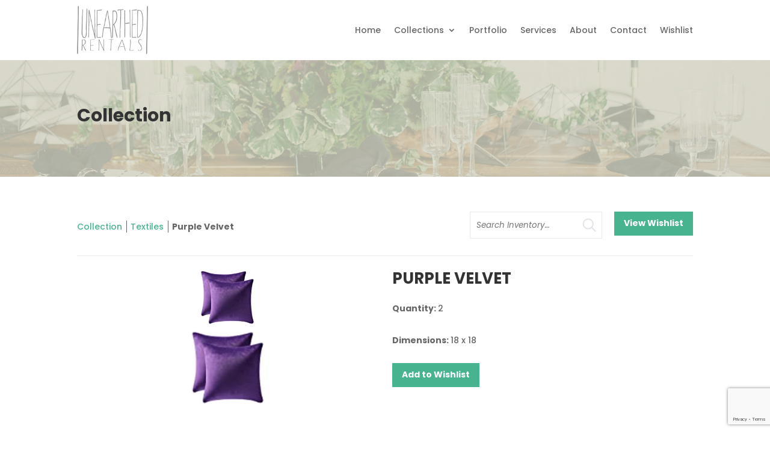

--- FILE ---
content_type: text/html; charset=utf-8
request_url: https://www.google.com/recaptcha/api2/anchor?ar=1&k=6Lc2vbopAAAAALwLlv_Cgd5Jlihl5F3LjDb2Y6J6&co=aHR0cHM6Ly91bmVhcnRoZWRyZW50YWxzLmNvbTo0NDM.&hl=en&v=9TiwnJFHeuIw_s0wSd3fiKfN&size=invisible&anchor-ms=20000&execute-ms=30000&cb=7uuqkcn92qz
body_size: 48041
content:
<!DOCTYPE HTML><html dir="ltr" lang="en"><head><meta http-equiv="Content-Type" content="text/html; charset=UTF-8">
<meta http-equiv="X-UA-Compatible" content="IE=edge">
<title>reCAPTCHA</title>
<style type="text/css">
/* cyrillic-ext */
@font-face {
  font-family: 'Roboto';
  font-style: normal;
  font-weight: 400;
  font-stretch: 100%;
  src: url(//fonts.gstatic.com/s/roboto/v48/KFO7CnqEu92Fr1ME7kSn66aGLdTylUAMa3GUBHMdazTgWw.woff2) format('woff2');
  unicode-range: U+0460-052F, U+1C80-1C8A, U+20B4, U+2DE0-2DFF, U+A640-A69F, U+FE2E-FE2F;
}
/* cyrillic */
@font-face {
  font-family: 'Roboto';
  font-style: normal;
  font-weight: 400;
  font-stretch: 100%;
  src: url(//fonts.gstatic.com/s/roboto/v48/KFO7CnqEu92Fr1ME7kSn66aGLdTylUAMa3iUBHMdazTgWw.woff2) format('woff2');
  unicode-range: U+0301, U+0400-045F, U+0490-0491, U+04B0-04B1, U+2116;
}
/* greek-ext */
@font-face {
  font-family: 'Roboto';
  font-style: normal;
  font-weight: 400;
  font-stretch: 100%;
  src: url(//fonts.gstatic.com/s/roboto/v48/KFO7CnqEu92Fr1ME7kSn66aGLdTylUAMa3CUBHMdazTgWw.woff2) format('woff2');
  unicode-range: U+1F00-1FFF;
}
/* greek */
@font-face {
  font-family: 'Roboto';
  font-style: normal;
  font-weight: 400;
  font-stretch: 100%;
  src: url(//fonts.gstatic.com/s/roboto/v48/KFO7CnqEu92Fr1ME7kSn66aGLdTylUAMa3-UBHMdazTgWw.woff2) format('woff2');
  unicode-range: U+0370-0377, U+037A-037F, U+0384-038A, U+038C, U+038E-03A1, U+03A3-03FF;
}
/* math */
@font-face {
  font-family: 'Roboto';
  font-style: normal;
  font-weight: 400;
  font-stretch: 100%;
  src: url(//fonts.gstatic.com/s/roboto/v48/KFO7CnqEu92Fr1ME7kSn66aGLdTylUAMawCUBHMdazTgWw.woff2) format('woff2');
  unicode-range: U+0302-0303, U+0305, U+0307-0308, U+0310, U+0312, U+0315, U+031A, U+0326-0327, U+032C, U+032F-0330, U+0332-0333, U+0338, U+033A, U+0346, U+034D, U+0391-03A1, U+03A3-03A9, U+03B1-03C9, U+03D1, U+03D5-03D6, U+03F0-03F1, U+03F4-03F5, U+2016-2017, U+2034-2038, U+203C, U+2040, U+2043, U+2047, U+2050, U+2057, U+205F, U+2070-2071, U+2074-208E, U+2090-209C, U+20D0-20DC, U+20E1, U+20E5-20EF, U+2100-2112, U+2114-2115, U+2117-2121, U+2123-214F, U+2190, U+2192, U+2194-21AE, U+21B0-21E5, U+21F1-21F2, U+21F4-2211, U+2213-2214, U+2216-22FF, U+2308-230B, U+2310, U+2319, U+231C-2321, U+2336-237A, U+237C, U+2395, U+239B-23B7, U+23D0, U+23DC-23E1, U+2474-2475, U+25AF, U+25B3, U+25B7, U+25BD, U+25C1, U+25CA, U+25CC, U+25FB, U+266D-266F, U+27C0-27FF, U+2900-2AFF, U+2B0E-2B11, U+2B30-2B4C, U+2BFE, U+3030, U+FF5B, U+FF5D, U+1D400-1D7FF, U+1EE00-1EEFF;
}
/* symbols */
@font-face {
  font-family: 'Roboto';
  font-style: normal;
  font-weight: 400;
  font-stretch: 100%;
  src: url(//fonts.gstatic.com/s/roboto/v48/KFO7CnqEu92Fr1ME7kSn66aGLdTylUAMaxKUBHMdazTgWw.woff2) format('woff2');
  unicode-range: U+0001-000C, U+000E-001F, U+007F-009F, U+20DD-20E0, U+20E2-20E4, U+2150-218F, U+2190, U+2192, U+2194-2199, U+21AF, U+21E6-21F0, U+21F3, U+2218-2219, U+2299, U+22C4-22C6, U+2300-243F, U+2440-244A, U+2460-24FF, U+25A0-27BF, U+2800-28FF, U+2921-2922, U+2981, U+29BF, U+29EB, U+2B00-2BFF, U+4DC0-4DFF, U+FFF9-FFFB, U+10140-1018E, U+10190-1019C, U+101A0, U+101D0-101FD, U+102E0-102FB, U+10E60-10E7E, U+1D2C0-1D2D3, U+1D2E0-1D37F, U+1F000-1F0FF, U+1F100-1F1AD, U+1F1E6-1F1FF, U+1F30D-1F30F, U+1F315, U+1F31C, U+1F31E, U+1F320-1F32C, U+1F336, U+1F378, U+1F37D, U+1F382, U+1F393-1F39F, U+1F3A7-1F3A8, U+1F3AC-1F3AF, U+1F3C2, U+1F3C4-1F3C6, U+1F3CA-1F3CE, U+1F3D4-1F3E0, U+1F3ED, U+1F3F1-1F3F3, U+1F3F5-1F3F7, U+1F408, U+1F415, U+1F41F, U+1F426, U+1F43F, U+1F441-1F442, U+1F444, U+1F446-1F449, U+1F44C-1F44E, U+1F453, U+1F46A, U+1F47D, U+1F4A3, U+1F4B0, U+1F4B3, U+1F4B9, U+1F4BB, U+1F4BF, U+1F4C8-1F4CB, U+1F4D6, U+1F4DA, U+1F4DF, U+1F4E3-1F4E6, U+1F4EA-1F4ED, U+1F4F7, U+1F4F9-1F4FB, U+1F4FD-1F4FE, U+1F503, U+1F507-1F50B, U+1F50D, U+1F512-1F513, U+1F53E-1F54A, U+1F54F-1F5FA, U+1F610, U+1F650-1F67F, U+1F687, U+1F68D, U+1F691, U+1F694, U+1F698, U+1F6AD, U+1F6B2, U+1F6B9-1F6BA, U+1F6BC, U+1F6C6-1F6CF, U+1F6D3-1F6D7, U+1F6E0-1F6EA, U+1F6F0-1F6F3, U+1F6F7-1F6FC, U+1F700-1F7FF, U+1F800-1F80B, U+1F810-1F847, U+1F850-1F859, U+1F860-1F887, U+1F890-1F8AD, U+1F8B0-1F8BB, U+1F8C0-1F8C1, U+1F900-1F90B, U+1F93B, U+1F946, U+1F984, U+1F996, U+1F9E9, U+1FA00-1FA6F, U+1FA70-1FA7C, U+1FA80-1FA89, U+1FA8F-1FAC6, U+1FACE-1FADC, U+1FADF-1FAE9, U+1FAF0-1FAF8, U+1FB00-1FBFF;
}
/* vietnamese */
@font-face {
  font-family: 'Roboto';
  font-style: normal;
  font-weight: 400;
  font-stretch: 100%;
  src: url(//fonts.gstatic.com/s/roboto/v48/KFO7CnqEu92Fr1ME7kSn66aGLdTylUAMa3OUBHMdazTgWw.woff2) format('woff2');
  unicode-range: U+0102-0103, U+0110-0111, U+0128-0129, U+0168-0169, U+01A0-01A1, U+01AF-01B0, U+0300-0301, U+0303-0304, U+0308-0309, U+0323, U+0329, U+1EA0-1EF9, U+20AB;
}
/* latin-ext */
@font-face {
  font-family: 'Roboto';
  font-style: normal;
  font-weight: 400;
  font-stretch: 100%;
  src: url(//fonts.gstatic.com/s/roboto/v48/KFO7CnqEu92Fr1ME7kSn66aGLdTylUAMa3KUBHMdazTgWw.woff2) format('woff2');
  unicode-range: U+0100-02BA, U+02BD-02C5, U+02C7-02CC, U+02CE-02D7, U+02DD-02FF, U+0304, U+0308, U+0329, U+1D00-1DBF, U+1E00-1E9F, U+1EF2-1EFF, U+2020, U+20A0-20AB, U+20AD-20C0, U+2113, U+2C60-2C7F, U+A720-A7FF;
}
/* latin */
@font-face {
  font-family: 'Roboto';
  font-style: normal;
  font-weight: 400;
  font-stretch: 100%;
  src: url(//fonts.gstatic.com/s/roboto/v48/KFO7CnqEu92Fr1ME7kSn66aGLdTylUAMa3yUBHMdazQ.woff2) format('woff2');
  unicode-range: U+0000-00FF, U+0131, U+0152-0153, U+02BB-02BC, U+02C6, U+02DA, U+02DC, U+0304, U+0308, U+0329, U+2000-206F, U+20AC, U+2122, U+2191, U+2193, U+2212, U+2215, U+FEFF, U+FFFD;
}
/* cyrillic-ext */
@font-face {
  font-family: 'Roboto';
  font-style: normal;
  font-weight: 500;
  font-stretch: 100%;
  src: url(//fonts.gstatic.com/s/roboto/v48/KFO7CnqEu92Fr1ME7kSn66aGLdTylUAMa3GUBHMdazTgWw.woff2) format('woff2');
  unicode-range: U+0460-052F, U+1C80-1C8A, U+20B4, U+2DE0-2DFF, U+A640-A69F, U+FE2E-FE2F;
}
/* cyrillic */
@font-face {
  font-family: 'Roboto';
  font-style: normal;
  font-weight: 500;
  font-stretch: 100%;
  src: url(//fonts.gstatic.com/s/roboto/v48/KFO7CnqEu92Fr1ME7kSn66aGLdTylUAMa3iUBHMdazTgWw.woff2) format('woff2');
  unicode-range: U+0301, U+0400-045F, U+0490-0491, U+04B0-04B1, U+2116;
}
/* greek-ext */
@font-face {
  font-family: 'Roboto';
  font-style: normal;
  font-weight: 500;
  font-stretch: 100%;
  src: url(//fonts.gstatic.com/s/roboto/v48/KFO7CnqEu92Fr1ME7kSn66aGLdTylUAMa3CUBHMdazTgWw.woff2) format('woff2');
  unicode-range: U+1F00-1FFF;
}
/* greek */
@font-face {
  font-family: 'Roboto';
  font-style: normal;
  font-weight: 500;
  font-stretch: 100%;
  src: url(//fonts.gstatic.com/s/roboto/v48/KFO7CnqEu92Fr1ME7kSn66aGLdTylUAMa3-UBHMdazTgWw.woff2) format('woff2');
  unicode-range: U+0370-0377, U+037A-037F, U+0384-038A, U+038C, U+038E-03A1, U+03A3-03FF;
}
/* math */
@font-face {
  font-family: 'Roboto';
  font-style: normal;
  font-weight: 500;
  font-stretch: 100%;
  src: url(//fonts.gstatic.com/s/roboto/v48/KFO7CnqEu92Fr1ME7kSn66aGLdTylUAMawCUBHMdazTgWw.woff2) format('woff2');
  unicode-range: U+0302-0303, U+0305, U+0307-0308, U+0310, U+0312, U+0315, U+031A, U+0326-0327, U+032C, U+032F-0330, U+0332-0333, U+0338, U+033A, U+0346, U+034D, U+0391-03A1, U+03A3-03A9, U+03B1-03C9, U+03D1, U+03D5-03D6, U+03F0-03F1, U+03F4-03F5, U+2016-2017, U+2034-2038, U+203C, U+2040, U+2043, U+2047, U+2050, U+2057, U+205F, U+2070-2071, U+2074-208E, U+2090-209C, U+20D0-20DC, U+20E1, U+20E5-20EF, U+2100-2112, U+2114-2115, U+2117-2121, U+2123-214F, U+2190, U+2192, U+2194-21AE, U+21B0-21E5, U+21F1-21F2, U+21F4-2211, U+2213-2214, U+2216-22FF, U+2308-230B, U+2310, U+2319, U+231C-2321, U+2336-237A, U+237C, U+2395, U+239B-23B7, U+23D0, U+23DC-23E1, U+2474-2475, U+25AF, U+25B3, U+25B7, U+25BD, U+25C1, U+25CA, U+25CC, U+25FB, U+266D-266F, U+27C0-27FF, U+2900-2AFF, U+2B0E-2B11, U+2B30-2B4C, U+2BFE, U+3030, U+FF5B, U+FF5D, U+1D400-1D7FF, U+1EE00-1EEFF;
}
/* symbols */
@font-face {
  font-family: 'Roboto';
  font-style: normal;
  font-weight: 500;
  font-stretch: 100%;
  src: url(//fonts.gstatic.com/s/roboto/v48/KFO7CnqEu92Fr1ME7kSn66aGLdTylUAMaxKUBHMdazTgWw.woff2) format('woff2');
  unicode-range: U+0001-000C, U+000E-001F, U+007F-009F, U+20DD-20E0, U+20E2-20E4, U+2150-218F, U+2190, U+2192, U+2194-2199, U+21AF, U+21E6-21F0, U+21F3, U+2218-2219, U+2299, U+22C4-22C6, U+2300-243F, U+2440-244A, U+2460-24FF, U+25A0-27BF, U+2800-28FF, U+2921-2922, U+2981, U+29BF, U+29EB, U+2B00-2BFF, U+4DC0-4DFF, U+FFF9-FFFB, U+10140-1018E, U+10190-1019C, U+101A0, U+101D0-101FD, U+102E0-102FB, U+10E60-10E7E, U+1D2C0-1D2D3, U+1D2E0-1D37F, U+1F000-1F0FF, U+1F100-1F1AD, U+1F1E6-1F1FF, U+1F30D-1F30F, U+1F315, U+1F31C, U+1F31E, U+1F320-1F32C, U+1F336, U+1F378, U+1F37D, U+1F382, U+1F393-1F39F, U+1F3A7-1F3A8, U+1F3AC-1F3AF, U+1F3C2, U+1F3C4-1F3C6, U+1F3CA-1F3CE, U+1F3D4-1F3E0, U+1F3ED, U+1F3F1-1F3F3, U+1F3F5-1F3F7, U+1F408, U+1F415, U+1F41F, U+1F426, U+1F43F, U+1F441-1F442, U+1F444, U+1F446-1F449, U+1F44C-1F44E, U+1F453, U+1F46A, U+1F47D, U+1F4A3, U+1F4B0, U+1F4B3, U+1F4B9, U+1F4BB, U+1F4BF, U+1F4C8-1F4CB, U+1F4D6, U+1F4DA, U+1F4DF, U+1F4E3-1F4E6, U+1F4EA-1F4ED, U+1F4F7, U+1F4F9-1F4FB, U+1F4FD-1F4FE, U+1F503, U+1F507-1F50B, U+1F50D, U+1F512-1F513, U+1F53E-1F54A, U+1F54F-1F5FA, U+1F610, U+1F650-1F67F, U+1F687, U+1F68D, U+1F691, U+1F694, U+1F698, U+1F6AD, U+1F6B2, U+1F6B9-1F6BA, U+1F6BC, U+1F6C6-1F6CF, U+1F6D3-1F6D7, U+1F6E0-1F6EA, U+1F6F0-1F6F3, U+1F6F7-1F6FC, U+1F700-1F7FF, U+1F800-1F80B, U+1F810-1F847, U+1F850-1F859, U+1F860-1F887, U+1F890-1F8AD, U+1F8B0-1F8BB, U+1F8C0-1F8C1, U+1F900-1F90B, U+1F93B, U+1F946, U+1F984, U+1F996, U+1F9E9, U+1FA00-1FA6F, U+1FA70-1FA7C, U+1FA80-1FA89, U+1FA8F-1FAC6, U+1FACE-1FADC, U+1FADF-1FAE9, U+1FAF0-1FAF8, U+1FB00-1FBFF;
}
/* vietnamese */
@font-face {
  font-family: 'Roboto';
  font-style: normal;
  font-weight: 500;
  font-stretch: 100%;
  src: url(//fonts.gstatic.com/s/roboto/v48/KFO7CnqEu92Fr1ME7kSn66aGLdTylUAMa3OUBHMdazTgWw.woff2) format('woff2');
  unicode-range: U+0102-0103, U+0110-0111, U+0128-0129, U+0168-0169, U+01A0-01A1, U+01AF-01B0, U+0300-0301, U+0303-0304, U+0308-0309, U+0323, U+0329, U+1EA0-1EF9, U+20AB;
}
/* latin-ext */
@font-face {
  font-family: 'Roboto';
  font-style: normal;
  font-weight: 500;
  font-stretch: 100%;
  src: url(//fonts.gstatic.com/s/roboto/v48/KFO7CnqEu92Fr1ME7kSn66aGLdTylUAMa3KUBHMdazTgWw.woff2) format('woff2');
  unicode-range: U+0100-02BA, U+02BD-02C5, U+02C7-02CC, U+02CE-02D7, U+02DD-02FF, U+0304, U+0308, U+0329, U+1D00-1DBF, U+1E00-1E9F, U+1EF2-1EFF, U+2020, U+20A0-20AB, U+20AD-20C0, U+2113, U+2C60-2C7F, U+A720-A7FF;
}
/* latin */
@font-face {
  font-family: 'Roboto';
  font-style: normal;
  font-weight: 500;
  font-stretch: 100%;
  src: url(//fonts.gstatic.com/s/roboto/v48/KFO7CnqEu92Fr1ME7kSn66aGLdTylUAMa3yUBHMdazQ.woff2) format('woff2');
  unicode-range: U+0000-00FF, U+0131, U+0152-0153, U+02BB-02BC, U+02C6, U+02DA, U+02DC, U+0304, U+0308, U+0329, U+2000-206F, U+20AC, U+2122, U+2191, U+2193, U+2212, U+2215, U+FEFF, U+FFFD;
}
/* cyrillic-ext */
@font-face {
  font-family: 'Roboto';
  font-style: normal;
  font-weight: 900;
  font-stretch: 100%;
  src: url(//fonts.gstatic.com/s/roboto/v48/KFO7CnqEu92Fr1ME7kSn66aGLdTylUAMa3GUBHMdazTgWw.woff2) format('woff2');
  unicode-range: U+0460-052F, U+1C80-1C8A, U+20B4, U+2DE0-2DFF, U+A640-A69F, U+FE2E-FE2F;
}
/* cyrillic */
@font-face {
  font-family: 'Roboto';
  font-style: normal;
  font-weight: 900;
  font-stretch: 100%;
  src: url(//fonts.gstatic.com/s/roboto/v48/KFO7CnqEu92Fr1ME7kSn66aGLdTylUAMa3iUBHMdazTgWw.woff2) format('woff2');
  unicode-range: U+0301, U+0400-045F, U+0490-0491, U+04B0-04B1, U+2116;
}
/* greek-ext */
@font-face {
  font-family: 'Roboto';
  font-style: normal;
  font-weight: 900;
  font-stretch: 100%;
  src: url(//fonts.gstatic.com/s/roboto/v48/KFO7CnqEu92Fr1ME7kSn66aGLdTylUAMa3CUBHMdazTgWw.woff2) format('woff2');
  unicode-range: U+1F00-1FFF;
}
/* greek */
@font-face {
  font-family: 'Roboto';
  font-style: normal;
  font-weight: 900;
  font-stretch: 100%;
  src: url(//fonts.gstatic.com/s/roboto/v48/KFO7CnqEu92Fr1ME7kSn66aGLdTylUAMa3-UBHMdazTgWw.woff2) format('woff2');
  unicode-range: U+0370-0377, U+037A-037F, U+0384-038A, U+038C, U+038E-03A1, U+03A3-03FF;
}
/* math */
@font-face {
  font-family: 'Roboto';
  font-style: normal;
  font-weight: 900;
  font-stretch: 100%;
  src: url(//fonts.gstatic.com/s/roboto/v48/KFO7CnqEu92Fr1ME7kSn66aGLdTylUAMawCUBHMdazTgWw.woff2) format('woff2');
  unicode-range: U+0302-0303, U+0305, U+0307-0308, U+0310, U+0312, U+0315, U+031A, U+0326-0327, U+032C, U+032F-0330, U+0332-0333, U+0338, U+033A, U+0346, U+034D, U+0391-03A1, U+03A3-03A9, U+03B1-03C9, U+03D1, U+03D5-03D6, U+03F0-03F1, U+03F4-03F5, U+2016-2017, U+2034-2038, U+203C, U+2040, U+2043, U+2047, U+2050, U+2057, U+205F, U+2070-2071, U+2074-208E, U+2090-209C, U+20D0-20DC, U+20E1, U+20E5-20EF, U+2100-2112, U+2114-2115, U+2117-2121, U+2123-214F, U+2190, U+2192, U+2194-21AE, U+21B0-21E5, U+21F1-21F2, U+21F4-2211, U+2213-2214, U+2216-22FF, U+2308-230B, U+2310, U+2319, U+231C-2321, U+2336-237A, U+237C, U+2395, U+239B-23B7, U+23D0, U+23DC-23E1, U+2474-2475, U+25AF, U+25B3, U+25B7, U+25BD, U+25C1, U+25CA, U+25CC, U+25FB, U+266D-266F, U+27C0-27FF, U+2900-2AFF, U+2B0E-2B11, U+2B30-2B4C, U+2BFE, U+3030, U+FF5B, U+FF5D, U+1D400-1D7FF, U+1EE00-1EEFF;
}
/* symbols */
@font-face {
  font-family: 'Roboto';
  font-style: normal;
  font-weight: 900;
  font-stretch: 100%;
  src: url(//fonts.gstatic.com/s/roboto/v48/KFO7CnqEu92Fr1ME7kSn66aGLdTylUAMaxKUBHMdazTgWw.woff2) format('woff2');
  unicode-range: U+0001-000C, U+000E-001F, U+007F-009F, U+20DD-20E0, U+20E2-20E4, U+2150-218F, U+2190, U+2192, U+2194-2199, U+21AF, U+21E6-21F0, U+21F3, U+2218-2219, U+2299, U+22C4-22C6, U+2300-243F, U+2440-244A, U+2460-24FF, U+25A0-27BF, U+2800-28FF, U+2921-2922, U+2981, U+29BF, U+29EB, U+2B00-2BFF, U+4DC0-4DFF, U+FFF9-FFFB, U+10140-1018E, U+10190-1019C, U+101A0, U+101D0-101FD, U+102E0-102FB, U+10E60-10E7E, U+1D2C0-1D2D3, U+1D2E0-1D37F, U+1F000-1F0FF, U+1F100-1F1AD, U+1F1E6-1F1FF, U+1F30D-1F30F, U+1F315, U+1F31C, U+1F31E, U+1F320-1F32C, U+1F336, U+1F378, U+1F37D, U+1F382, U+1F393-1F39F, U+1F3A7-1F3A8, U+1F3AC-1F3AF, U+1F3C2, U+1F3C4-1F3C6, U+1F3CA-1F3CE, U+1F3D4-1F3E0, U+1F3ED, U+1F3F1-1F3F3, U+1F3F5-1F3F7, U+1F408, U+1F415, U+1F41F, U+1F426, U+1F43F, U+1F441-1F442, U+1F444, U+1F446-1F449, U+1F44C-1F44E, U+1F453, U+1F46A, U+1F47D, U+1F4A3, U+1F4B0, U+1F4B3, U+1F4B9, U+1F4BB, U+1F4BF, U+1F4C8-1F4CB, U+1F4D6, U+1F4DA, U+1F4DF, U+1F4E3-1F4E6, U+1F4EA-1F4ED, U+1F4F7, U+1F4F9-1F4FB, U+1F4FD-1F4FE, U+1F503, U+1F507-1F50B, U+1F50D, U+1F512-1F513, U+1F53E-1F54A, U+1F54F-1F5FA, U+1F610, U+1F650-1F67F, U+1F687, U+1F68D, U+1F691, U+1F694, U+1F698, U+1F6AD, U+1F6B2, U+1F6B9-1F6BA, U+1F6BC, U+1F6C6-1F6CF, U+1F6D3-1F6D7, U+1F6E0-1F6EA, U+1F6F0-1F6F3, U+1F6F7-1F6FC, U+1F700-1F7FF, U+1F800-1F80B, U+1F810-1F847, U+1F850-1F859, U+1F860-1F887, U+1F890-1F8AD, U+1F8B0-1F8BB, U+1F8C0-1F8C1, U+1F900-1F90B, U+1F93B, U+1F946, U+1F984, U+1F996, U+1F9E9, U+1FA00-1FA6F, U+1FA70-1FA7C, U+1FA80-1FA89, U+1FA8F-1FAC6, U+1FACE-1FADC, U+1FADF-1FAE9, U+1FAF0-1FAF8, U+1FB00-1FBFF;
}
/* vietnamese */
@font-face {
  font-family: 'Roboto';
  font-style: normal;
  font-weight: 900;
  font-stretch: 100%;
  src: url(//fonts.gstatic.com/s/roboto/v48/KFO7CnqEu92Fr1ME7kSn66aGLdTylUAMa3OUBHMdazTgWw.woff2) format('woff2');
  unicode-range: U+0102-0103, U+0110-0111, U+0128-0129, U+0168-0169, U+01A0-01A1, U+01AF-01B0, U+0300-0301, U+0303-0304, U+0308-0309, U+0323, U+0329, U+1EA0-1EF9, U+20AB;
}
/* latin-ext */
@font-face {
  font-family: 'Roboto';
  font-style: normal;
  font-weight: 900;
  font-stretch: 100%;
  src: url(//fonts.gstatic.com/s/roboto/v48/KFO7CnqEu92Fr1ME7kSn66aGLdTylUAMa3KUBHMdazTgWw.woff2) format('woff2');
  unicode-range: U+0100-02BA, U+02BD-02C5, U+02C7-02CC, U+02CE-02D7, U+02DD-02FF, U+0304, U+0308, U+0329, U+1D00-1DBF, U+1E00-1E9F, U+1EF2-1EFF, U+2020, U+20A0-20AB, U+20AD-20C0, U+2113, U+2C60-2C7F, U+A720-A7FF;
}
/* latin */
@font-face {
  font-family: 'Roboto';
  font-style: normal;
  font-weight: 900;
  font-stretch: 100%;
  src: url(//fonts.gstatic.com/s/roboto/v48/KFO7CnqEu92Fr1ME7kSn66aGLdTylUAMa3yUBHMdazQ.woff2) format('woff2');
  unicode-range: U+0000-00FF, U+0131, U+0152-0153, U+02BB-02BC, U+02C6, U+02DA, U+02DC, U+0304, U+0308, U+0329, U+2000-206F, U+20AC, U+2122, U+2191, U+2193, U+2212, U+2215, U+FEFF, U+FFFD;
}

</style>
<link rel="stylesheet" type="text/css" href="https://www.gstatic.com/recaptcha/releases/9TiwnJFHeuIw_s0wSd3fiKfN/styles__ltr.css">
<script nonce="lLeBbrjpfog4H7S6spujPQ" type="text/javascript">window['__recaptcha_api'] = 'https://www.google.com/recaptcha/api2/';</script>
<script type="text/javascript" src="https://www.gstatic.com/recaptcha/releases/9TiwnJFHeuIw_s0wSd3fiKfN/recaptcha__en.js" nonce="lLeBbrjpfog4H7S6spujPQ">
      
    </script></head>
<body><div id="rc-anchor-alert" class="rc-anchor-alert"></div>
<input type="hidden" id="recaptcha-token" value="[base64]">
<script type="text/javascript" nonce="lLeBbrjpfog4H7S6spujPQ">
      recaptcha.anchor.Main.init("[\x22ainput\x22,[\x22bgdata\x22,\x22\x22,\[base64]/[base64]/UltIKytdPWE6KGE8MjA0OD9SW0grK109YT4+NnwxOTI6KChhJjY0NTEyKT09NTUyOTYmJnErMTxoLmxlbmd0aCYmKGguY2hhckNvZGVBdChxKzEpJjY0NTEyKT09NTYzMjA/[base64]/MjU1OlI/[base64]/[base64]/[base64]/[base64]/[base64]/[base64]/[base64]/[base64]/[base64]/[base64]\x22,\[base64]\x22,\[base64]/CscKoIsOnwrAKwq/DoChUMjMRw5FLwqQadMKkRXPDsxRca3PDvMKEwr5+UMKAeMKnwpAjZMOkw71NFWITwpfDrcKcNGXDiMOewovDs8K2TyVyw5J/[base64]/[base64]/[base64]/[base64]/DtsO3w7MTwpUEFMOKw6RQRcKuZg1HbsOjwrfDkwFAw5vCiyvDk2/DoFHCnMOIwoFWw7/CkSDCuQlqw6UGwrLCusOewpUlQG/DvMK4WAB2Y1FowokqJkbDosOPcMKnKVlUwqRowrdGKsKXFMOjwoXDhcKdwqXDmRYUa8KiSFPCslx6KVYZwpZsa38Ld8KCbDkZeVd4SFVuGS8ZL8OZJFpFwqfDqH/[base64]/Dg8Oew4jDqsKKw7tMY8Knw6jCrMK2TcO4dMOZMV8MOsOmwpPDkzdfwqjCoXoJw48Zw6nDoRIWSMKEOcKPZ8OjOcOMwp8nUcOBQAHDkcOqEsKfw5gbfG3DucK5w4PDhAbDsycOJUp/Rk1zwpnDsV/Cqg7DpMOjcnPCqiDDqzvCuxLCi8KvwqwMw5kDaUUGw7TCi1E2w5zDisOZwpnCh1siw53DkVh+Rn5/w6hsTcKWwpDDtljDu1rDhcK+w5gBwpkxQMOmw6LCrQ81w74FBVsbwqNLDRQZSkF0wp9jUsKQG8KULXctfMK2c3TCmHfCjyHDtsKRwq/CssKlwqE9wr8OS8KoSMOyDXd6w4Fhw7h+ayjCscOjFgBVwqrDv1/[base64]/wpMoecOUHMO/LMOgC8KTRnfCnDVzR8KJWsKKbF4Qw53DocOewpEtKMOAclLDkcO7w4TCiXMdfMOSwqpswrMOw4fChV4zIcKcwpZoM8OEwqUpRGl0w5/Do8OAC8KfwoXDu8KKB8KlPjjDu8Ozwrhpw4vDncKKwq7Dk8K7bcOwIC4Xw6c6UcKlYcORQCcIwrU/GTvDmXIaDW0tw7rCocKbwrIiwr/[base64]/DhsOObMKqWEwENsOQwr03wqrCmRl2KFkVJGQ5woLDn3kAw54bwolNEH7DkMOsw5jCoEIyOcKoAcKpw7Y+N2wdwpIHB8OcfcKJRl53Ew/[base64]/RMOjw69xwp3DqgrDpsKNw4LDqsOcEsK+ecOOJTwZwoPCrh3Cog7DjXpcw7pZw7rCv8OIw6lAM8KpQsOZw43DucKtPMKNw6TChB/ChV3CpSPCqxJ2w4N/QcKJwrdLeVYMwpnDr0NtfxbDgDLCjsOCcmtZw7jCgA7CgHoXw497wofDjsKBwro7IsKiGMKMA8Odw6osw7fChAUfecK1EsOzwojCkMKkwrDCu8KSbMK0w5/[base64]/[base64]/CgkzDqcK+TMOwZ2jDgsOdQmwBQUo1fHV9wqDCrgLCmzpTw6jCqhrCgEZ3HMKdwr3DkVjDnX0Uw77DgsOaHgTCtcOkYcOiD1I2TxfDu0powr8DwqTDsQTDtQ4Lwq/DqcKET8KrH8KLw7HDpMKTw6ZcBMOgaMKHIGjCiyTDrkIoJD7CtMOpwqEHbHpewr3DtVkaVgrCuE8zGcKxQldSw5HCpzLCph8Nw75xwpV+IivDjMKRJQoTVmcBw5nDozsswpnDjsKLAgLCg8K6wqvDo0bDiWLCmcKzwrvCm8ONw5gXbcKmwo/CikfCpGTCq3/CtjFgwpdgw7PDjQvDljE5BMKZasK8wr57w61sH1nCjxdnw59kD8K4KwZFw6QhwrBVwotDwqjDg8Osw5zDrsKAwr8Cw5Ryw5PDhcKmVCfCvcOWOcOvwq5SSMKCXzQ2w7x/[base64]/UFTDuTLDjAnDj8OcwrfCsMKYwro8VsO+w5hrHS3Dg13CkETCpnbDo1YEf0fCksOVw4/DqMOOwobDgkgpan7CqwROTsK9w7nCp8KywoHCoAHDjhYBXhQILVBNd3/Du2TDjcKswrfCjsKZKMOVwo/Do8ODWEbDkGzDq0nDssOYOMOjwqbDpcOtwrHDv8OiGDtVw7llwqXDgX9BwpXCg8Ozw7Y+w51qwpzCgcKCeCzDqnLDuMOVwqM2w6pSScKBw57DlWXCrMOYwqbDhMO7YRHDk8O/[base64]/Cs8KwwqFmTcKjw7AOw5cRw7nCocOYDhphBXbCqsOuw73CoUPDjsOQYsK/JsOMX03CpsKFPMO7CsKIGh/[base64]/Cjn5twqTCo23DvkTDg8O2M8OWKBcnGGLDt8Kmwo8lCD7Ch8KmwqXDgsKowpk4GMKOwo0XE8KgLMO/ecO3w67DhsKzLGjDrjpcFQkewpk+csOKWSVXccODwo3ChcO9wr15CMOVw5jDlyAGwpvDocOLwr7Dp8Kqwpdvw5/ClUjDgzvCocKywoLCpcOowpvCi8O0wo7CicKxW2crJsKVwotdwrEgFGLDl3LDosKpw4jDn8KTEcKhwrnCjcO/J2YzQS0zTsKjY8O7w4XDj0zCgBgywo3CpMOEw4fDpw3CplnDpiLDsXHCiGxWw7Ugw7oew4lcwq/DhHE0w6lPw5nCjcKSK8OWw7kGc8Kjw4zDkWnCiUIESF9bLcKbOGfCq8O6w6kgYgfCscKyFcKoLB16wqFNYVY/[base64]/CpzZuwrTDvsOMGFnDvGEdfcKyecKFw7xAVnXDmVAXwrfCm2l/wrnDq087bcKUVMO5KH7CucOvwqnDqCPCh1IlGMO+w7PDrsOrKxzCksKeB8O5w4k5dXbDnW4Kw6DCtnIWw65wwq9UwofCjsKhwoHCkQwlwoTDjxZUPsKRHlAYKsO6WmltwqJHw48jITPDnULCisOyw69gw4zDkMO1w6QEw6t9w5hHwqDCu8O4UMOmXCViCy/[base64]/wpHDp2Yhwosow6PCvAbCkQTCrCLDqcOobsKlw5Fqwq4Qw6o+C8OxwrTCt0MGMcObYHXCkFLDpsKsLBfDoCNpc2xVcsKyKCglwowLwr7DtERWw6/DpMK4w6jChiwxIsK9wonDu8OIwoxDwqonIHkuQQvChinDmSfDgkbCksKJR8KRwrDDsyrCmkMNw4wFIsKxMAzClcKMw6bCiMKqIMKbeURxwrMgw5wdw61Pwr0QScKcJ107OHQrO8OYK1PDkcKLwrFCw6TDrR5MwpsYw7wBw4BLRk4cCVEZcsOeJwrClk/DicO4B1x/wqXDtsO7w68Rw6vDlHU5EhBsw4rDjMKDLsOgbcK5w7hrFFbCgRLCgUpkwrNtbMK5w5HDqcK6dcK5QXLCk8OzRsOVCMK0N2nCicOVw4jCpl/DtyUjwqptZcK5wq4jw6jCn8OPNwfDhcOKw4AXKzJBw60cRDNRw59HRcOCwo/DucOUelIbEQDDvMKsw6zDpkjCj8OsesKuBGHDn8OkJ0bCrExqEDNya8KmwrbDjcKNwpfDvj0yFMK1HXzCvEMgwoFlwpDCuMKwIFNXGsK+SMOPWhDDihjDpcOOBXYsZFgVwoHDmUPDklrCoBDDnMOXYsK/F8KkworCpMOoPgpEwr3Ck8OZPRlMw4TCncO2w5PDi8OSecKdZllIw4kgwoUdwonDtcO/woEnB1PCpsKuwrp/agMxwoU6CcKrYhTCpnNed0ZSw7d0YcOMXsK3w4oXw5VhMcKJUnNmwrJ5w5PDt8KwRUhaw4LCmsKgwp3Dt8OWZkLDvGITw6fDngIiOcOzDA8hR23DuyHCkTFMw5ISGVZ+wrR3UcKVVj1/w5PDszLDncK+w41ywpLDtMO1wpTCihAFG8K/wobCrsKKbcKWdwfDiTjDuGvDpsOgUMK1w6kzwrHDtDk6w6hpwoPCuThGw7nDvUfDocOawrjDrcKxNsKFcUhLw5LCuhQgCsKSwrEGwpJ5w5gRHxA2d8KXw6tMIAd4w49Uw6DDtWgVVsOwfjUkMnLDgX/DhTtVwptxw43DusOOD8KIHlVuaMOAFsKywqEewrclQS3DlgEiJsKDYD3CpSDDqcK0w6stcsKdacOhwr5Swp5Cw4XDpCl1w70Lwo51RcODOXt3wpHCmcKbP0vDqcO5w4QvwoVPwoMFLwfDl23DgSnDiRkTMgtmVcK6JMKKw4g1LBjCjsKAw6/Cq8K/[base64]/DgsKKwrbDj3jCsSzDl1dUCsKvUcOBSk8MwqkWwos8woPDncO9WT7DknI9NsKlChLDkUQPB8OOwojCgMO7wobCr8OyCV3Di8KUw6M/wp/[base64]/w47Cjy8jw43CpcONwrzDqgsfA8OIw4kKDjcKDcOQwp3CjcK4wohtYBRaw7Maw4XCsQnCozVec8Kww7XCq0zDjcKda8OsPsOWwqlpw614PxJdw5XCvnTDr8OVNMOowrYjw6ddSsOpwoxAw6fDn3lnbQFIS0B+w6FHf8KIw6Vjw5TDoMOUw6hKw4PDtFrDlcKbwo/DhivDtigzw7N3N3rDrGcYw6nDsGjCuxDCrcKcwq/[base64]/Cln9jwrXDoUjCtzTCocKmTlfCpV9DPcOIw5xpw4woGMOjDWU4UsOpT8Oaw7lcw7kTZTlLbMKmw7zCncOUCcKhFAnCoMKFDcKawrnDgsOVw7ZLw5rDjsOZw7lVNgcXwovDsMOBR3zDicOqZsOXwp8xA8K2aX4KQxjCmsOoU8KswqHCjsO2f3HCl3jDo0/CpyBcf8OJBcOvw4rDhsKxwoFswqoGSFB/KsOuw44bU8OPchTDgcKMK0vDmhkmRiJwLErCsMKIwqENKCDCvMKicxnDkCzCuMKow79hCsO3wpvChcKRQMOOBx/Dq8KDwp4ywq/CvMK/w7fDinfCslEvw4clwqYTw73ChMK5woPDscObVMKLMsOwwrFgw6LDt8OswqN0w6HCvgtAPcKVN8KYcxPCncOpCFTCuMOBw6UJwotSw6M4LcONQcKdw6c4wojCqk/DmsKBwq3CpMOTDA5Dw4QhTMKhS8OMe8KMMcK5eg3ChUADwrPCisKaw6/CuBU7bMKDeRsXWMOgwr1lwqJeHXjDuTJFw4wsw4XDjcKow5cIHsOAwoTCqMOpDEPChsK4woQ4w4FQw548GcKsw69Pw5J2TiHDgA/Ck8Kzw58kwoQaw73CnMK8C8KODA/Cp8ODRcOXJ3TDicK9Fg/CpU9OSEDDoBHCoUYZZMO5FcO8wo3DisK8ecKWw7gvw7ciEHdWwqkjw57CpMOJd8Kfw54WwpcoF8KewrjCgMOlwpoPEcKUw5l4wpbCmBjCqcOuw7PCiMKgw4BUO8KCWcKYw7bDiRnCoMKewqE+dikqc0TClcKSQlwDfsKIVk/[base64]/dyvCqcKwwo82GsOqwogFwqnDq0/ClyFnBXfCvsKvUcOaOWzCsnfDuzMPw4/ChhduIcKzw4RkaGrChcO9wrvDtMKVw7XCl8O1VcOWFcK/VsOEecOCwqtRQ8KUdnYkwqLDnnjDkMKzWcOIw7YWJcOwTcO8wq8Hw69nw5jCs8OKBn3DoyjCrkNVwrLCpwjClcOdZsKbwqw/RsOvWSdcw5I0VMOKEHo6W0lZwp3CgMK8w7vDs20zVcK2wrFIe2TDrB0PeMKca8OPwrsdwrUGw40dwrLDkcK7AMOwTcKdwr7Dp2HDsEA7w7nCjMK0GMOmRMOKCMOjX8Opd8KWesO5fgpYf8K6LQllPGUdwpd/O8Onw5/CmcOywrzCnxfDnAzDmsKwR8OCRShhw40BSClwLMOVw44THMK4w4/CjsOEK1UDWcKIw7PCkxZ3wqPCsDrCvWgGw7VpMh8Qw6vDjUd5ZFrCnzpCw73CixXDkCYvw641DcOLw5bCuAbCicKrwpc4wpTCoBVQwpYZBMOgZsOZG8KDfn/DpD1wMUoAI8OQIjgUw7TDg0nDuMKUwoHCvsK/[base64]/[base64]/ZBLDmCAgWmdIEiU/[base64]/Cl8Knw7/[base64]/[base64]/CjVjCnsOvwoXDrsOQNcKBD19ow57DiDgKXMKyw6TCrm8sN2vCsRRKwo9bJMKTJB3DscO3McK/RX9QNQkUEsOxEWnCscObw7QHN0Q+woTDoHQew6fDocOXU2UKRDRrw6BuwoDCrMOFwpPCqg/[base64]/wp/DiyUJwpgqw5TDryRuw4HCo8O8wo5cbBjDmkZfw4bCoE/[base64]/Cl8OCbMOqf8KCwrMiS8OyeB8kQAovezHDvy7Cj8K2VsKYwrbCt8KMf1LDvcKoUlTDg8KsdQkYLsKOVsOHw7rDsxTDkMKTw4zCpMOmw4rDqSRxEEoQw4sZWi3Dn8KywpEow6Qjw5IZw6vDm8KkMSkkw6Fsw6/CqGfDn8OtFcOhEcOewqzDtsOZXQU8w5A0WHx+GcKrw7HDpFXDh8OLw7ArX8KzVD8Hw4/CpXvDji7DsUTCu8O/woN2VsOqwqDCv8KJTsKMwpcZw6nCsE7DpsONXcKNwrhuwrB/U0wwwp3CjsOYUkVkwrlkwpTDuXtCwqkrFzs4w50Tw5XDg8O2Z1kvbxXDqsKWwqUrAcKOwrDDh8OcIsKRQsO5BMOvNBjCl8KVwq/ChMOdFyhXT1XCnit+wpHDoFXClsOmMcOLFsOGUEB0DMKTwofDscOSw5l8FcOcfcK5esORCMKIwr5iwpsQw6/Cpk8SwqTDpC5qwq/CihB3w6XDqklxaFUvfsOyw5EoEsKsCcOEdcKcIcOdS2IPwoJMMj/Du8ORwrDDs2jCjngwwqMCAMObKMOJwrLDmDR1GcOww6fCqG5kw6XDlMOwwrhIwpbCkMKxCGrCjMOPXSAAw7zDisOEw7Ydwqhxw6DClz4mwrPDvAUlw4fCucOjZsK9wowRBcK4wr9zwqcow7zDocO8w4VKCMO+w7nCuMKTw5xhwq/[base64]/[base64]/worDhU1ww5HDtcO+w49JCjvDhH5OFRPDrDQHw5HCo0LCvjnCqgsPw5sswoTChjxWOmYkUcKOJ2ALQ8O3woQTwpUUw6UqwpYjQAzDvjBWPcOiX8OSw4bClsOywp/CuWsTRMOpw5soUsOyF0Y6QAgWwoZawrpjwq3CkMKNOMOaw5XDs8O7RRE1JVrDqsObwok3w6tMw6PDnTXCqMKWwpd3wqfDpHrCucOoEUFABn/DlcOJDCoOwqrDlALChMKcw7lrN0QBwq88C8O4R8O8w50+woY5PMKKw5DCv8O7JMK+wqVzLyTDryhEGcKDJy7Cu3Atwq/CiWUpw4JQPsKLSmXCpwLDiMOkf3rCrlo5wp9TWcKgKsK0cVYWFlLCv2TCqMKWV2PCg0PDvVZ6K8Kow4tFwpzDjMKIdCs4Gk4URMO7w7rDpsKUwoLDpkk/w7Rvby7CtsOiKSPCm8OFwrxKHsOqwrDDkRV/e8O2E2/[base64]/CtQdaNMOSw7XDksKVw4zCuWsWwpfCrsONdMO5w7BHMA3CqsOXURgVw53DjxTDoxZGwpppLRFNbEXDvGTCicKIHRbClMK5woYKR8OkwpnDm8Oyw7LCvsKlwqnCpWDCgnnDl8OBfBvCjcOoVlnDlsOWwqHDrkXDvMKVEy/CusOIPMKww5XDkzjDrg0Ew5BYKD3Ch8KBDsO9bsO5UsKiY8KDwopzUkTCklnDs8K9CsOJw6/DtyLDj3Mow6TDjsOUwrrCscO8NAjDmMK3w6UWL0bCi8KSCQ9IaGjChcKzbjVNccKXBcOBT8OYw4XDtMONNsOFIMOLwpY7CmDCp8Knw4zCu8Oiwo5Xwr3ClR8XFMKCMG/DmMOkUixlwpZNwr1eWcK6w7w9w4RSwo7CiGPDlsKlR8KdwoxKwp5ow6TCpAE1w6jDsVXCk8OBw51oYihuw7/DqmBfw79xYsO9w57CuVJ6w7rDtsKCAsKKDD/CuA/CsnhwwrZxwrA6FcO3dU5UwqDCucO/wp7Dp8O+wqvDlcOnEcK1QMKiwrnCqMK5wq/CoMKHJMO5woAXwp1GR8OWw6jCg8OQw4HDl8Krw5jCqzFBwrnCm1pTKgbCpHbCoilPwo7ClcO3BcO7wqfDj8K3w7I0XFXCqxnCl8KKwoHCmzQ/wp4VccOvw5nCgMOzw4nDksKII8KAGcK0w4LCk8K0w4zChwLCtEE4w6LCqA/Ck3Afw5nCvjNYwr/DrXxAwpPCg2HDv0nDr8KQC8O0F8KkeMK3w6UEwqfDiFXDr8Ktw7QUwp0DBBJPwpVGD2tRw7glwpxiwqs9w4HDgsKxMsOrw5PDm8ObH8O6YQF/ecKQOkjDsGTDsGbCkMKBH8OyNsO9wpUzw5vCpEjCpsOzwrXDgcOBXUVxw6wCwqDDsMKzw6AmB3MKWsKBLxXCk8O9RXfDscKlDsKcSUvDkx0gbsK3w5jCvADDs8O0SU0QwqsMwo0CwpZpB1c3woB0w4rDpkR0JMOrSMK7wotfc201IxHCggEJwrnDv3/DrsK5alnDgMO/AcOAw6rDqcOPA8O6E8OsBH/CocKwFzxGwokGA8K5ZcO6wrnDmDhILlzDk042w45xwosxahdpNMK+YsKYwqYGw6Aiw7VsaMKxwppIw7FOfMK/[base64]/[base64]/Dt8OFb0rDuMKBw7gSSsKeZ8KCwoR4d2rDicKqw6XCpizClsKXw4/CpHLDl8Kxwpc2cWFEKmsCw7nDncOoYwjDmg4wVcO2w5Njw54Pw599AHLCk8KTQgPCusOQAsKww5jDiTlKw5nCjkF5woBfwpnDrSPDoMOqwpt/MsKJwpvCrcKNw5zCtcOiwo9RIjnDiCNRRsOIwp3CkcKdw4fCmMKsw7fCj8KLDcOHa0rCtMOywqUdEgcsJ8OTHFTCmcKEw5HCs8O3ccKfw6/[base64]/Cp39Lwo48w7J7JVobQWXDj8ODwpJjcSd9w5HCri7Dvh7Dh0swaxEZbiAxw5Niw6PCkcKPwrDDjsKLdsOiw5YawroxwqARwrTCksOAwpPDucK5O8KXJgc9ekZvfMO1w6pAw7sRwq0lwp/CjCUDW3pPZcKrAcKuEHzDm8OYYkJiwo/Co8OnwqHCm3HDt0LCqMOLwqnClMK1w41swpPDtMO2w7rCuABOHMKSwq/Ct8KPw7EkasOZw5nCm8Kawqx/DsOcByPCsUgNwqPCpMOsB0XDpAZpw6N/[base64]/DlsOjwp8HLMOJOAzCnMOHAG5TKcOMw4HDnl/DgMOZFEg5wpjDvUrChMOWwqLDhsOzVCDDssKAwpzCiXTCo1Qiw6HDssKqwqYew4gywrfDpMKFwoHDsEXDtMKrwoHDt1wgwq59w78TwprDlsK/WcOCw6JxCsKPYcKSV0zDn8KWwoxQwqTCkw7Dmyw4Qk/[base64]/DnjfCmcKFw70Pw6c4w77Ci27Cg2/DkwMWY8KlwpdHw4XCiTPDu1LDgiQ3BR/[base64]/CmxDCihzCqUB+w4FlKWxXZSXDnsO4GMOVw6cULQlWXznDtsKMZENNbk8iYsO0TMKYPj9iAw3CrMO1asKtKUpCYQpmAC8awqrDpD9mLcKcwq7CtxnCvQlUwp8Ywq0VBBcCw6DCoFfCk1fDmMKmw5Adw6hNRsOxw48HwofDpMKjGl/DssOhbMKEasKaw7LDuMK0w6jCgSjCsjVPHzHCtw1CXnnCmcO2w64ywrbDtcOiw4zDqzVnwpQINgPDuDUZw4TDvBTCmlAjwofDqEHDqwTChMKmwr08C8OHKcK9w7LDuMKOXSIfwpjDm8OhMDM0b8OZTTnCsCcWw5/DpUhAT8OGwrpOOGjDjVxLw6XDmMKPwrkSwrMOwoDCpsO/wocOUxbCrzJ+w41xw5rCpsKIRcK/w7bChcKwBU4sw5sMO8KIODjDhTBfd1vCmMKldGfCrMKdw4bDpmxWwqTCksKcwrMyw5LDh8OOw4HDpsKrDMKYRBBIasOkwosbZU3Do8O6w5PDrhrDhMOYw77Dt8KCDHcPYxjCh2fCnsOHJXvDuDLDq1XDsMKLw5p0wr5ew5/DiMKqwqjCiMKNfELDhsOTw6NVNF8vw5p6YMKlacKxPcOCwqJUwqnDvcOTw5oOU8Kawo3CqihlwqzCkMOLWsKQwoINWsOtM8KMIcO8T8O7w6DDunPDpMKAEcKcRTHCqwbDlHQbwod0w67Dvm/Cu3jCqMK9X8OdRxfCtcKmNMOJScOKaV/CmMOTwqLCoXt7IcOXKMKOw7jChCPCiMO3wr7CpMK5ZMO4w6/DosOtw7DDqxUiH8KnX8OYGgg8acOOZBzDuRLDisK4fMK7AMKRwrPCi8KtBAjCksO7wpLCiT8Uw6/CiBM3QsORGn5KwpPDtgPCosKHw5PCn8OJw68NKcODwoPCg8KpKMOYwq80wqfDu8KXwpzCv8KkDxcZw6R1NlbCvVvCrFjCoSPCsGrCscOFTiIgw5TCinzDtnIqUQ3CvcO7TsOMw7zCksKpIsKKw4PDm8O+w7FRXGg4DmhsRR0Sw4bDicOywp/DmUYKWCA3wonCgiRmXsOsWxlHfMOQeko9CHPCnMOhw6hSKlDDjTXChn3DocKNUMKpw49IY8OJwrjCpXnCohjDpijDucKVUXY2wo06wobDomHCiCAdw74SIjIQJsOJdcOvwo/CmsOiflXCj8KLc8OEwrktSsKSw7E1w4fDnRUhQMKpXi1CSMOuwqNaw4/[base64]/ClBUUcRgCJHZ+wpvCgcOSGsOUwrbClcKZJB4BDwlGUl/CpRfDpMOpeWzCkMOBGcO1eMOvw7ZZw58ywqTDvUFzKcOvwpcFbsKAw7bCvcOaPcOVfzPDs8K6DwDDhcOHJMO5w5vDhFXCkMOTw63DrG/CtTXCiE/DgjYvwrEqw5gDTMO8w6QFVhUgwrzDiS3CsMOyXcKrOFTCucK8wrPClkUcw6MLWcO9w5UZw5JECMKEXMO6wrN/LnIiFsKDw4JjZcOAw4fCqsOwJ8KRIsOuwrvCmG53Pykuw6d9T37DvwnDpDxUwr3CollIe8ODw5jDlsOYwpx1w7nCh08OMMK1DMOAw7lPwq/[base64]/CusOrSMO1OsOjwovDrcOjw4TCknnDqHYYcsOHZsK4IsORJcOXG8Krw4Ilw7hxwqzDksOMRRxVQ8K0w5XCvnjDlFpmZsKqJTElIkvDhG0zBELDiALDpsOPw7/CpXdOwrLCnW0jQ1d4esOUwqA3w5Aew4F6K3XChEYow5duPVvDojjDuxnDjMOPwoLCnzBABMOkwoLDrMO/AFA9eHBWwrseScO+wrrCgX1hwqp7HDJPw6UPw5jChyVfP2xlwotLesKiFMKmwo/DgsKKw6Fbw6DCmS7DmMO6wo4BJsKwwqx/w4ZePHF6w7wLZ8KRMzbDjMOOc8O+fcKwJ8O6OMONSAzCq8K4L8OWw54dbUx0wr/[base64]/[base64]/CukrDkXYWfh7ChX3Cv0didMOWwpdQwqp3wrhiwo1Cw68+bsKjcGHDonBaVMKHw68kIFdIwpNJK8Kvw5Vyw5TCtsOuwr9AFsOKwrsIT8KAwqHCsMKBw6jCpgQ1wp/[base64]/DhsODwoTCl8OTw4lYe8OnclY/acOlZg9rOCZVw7PDhx16wpZDwo1pw47DpQgUwrnCsB1vwpFMwoFmUB/DjcKswpVfw7tMYjpAw7Vhw6rCjMKiMgtJFWfDhF7CjcKUw6LDiT8Ew5cbw4DDjwvDtcK4w6nCs3pCw4ZmwpApSMKAw7fDmhbDniEre2VPw6LCuT7DnHbCqTN2w7LCsjTCnh43w7wvw7LDqgXCv8KpVcKKwq/DlcO2w4o2FiNdw61oc8KZwq/CrnPCm8Krw61SwpXCmcKyw4HCjTdGwqnDojxAecO9cwFwwp/[base64]/w6XCh8OmwoLCm1DCs8Oxw4DCuBXDh8Kyw6zDvcKTw6J3GydaLsKBwpITwpF2CMOKBRMYUsKvQUrDh8K8I8Ktw47CnjnChBViYEdYwrnClA1ZQljCiMKKNinDssKTw4t4GUvCoB/DvcOOw5Zcw4TDgMOJMCHDlsKDw78yecKkwo7DhMKBLCl0XlfDnlMMw49fPcKDe8OlwqAew50mw73CpsOKCcKow7lrwpPDicOewpsTwpvClG7Dh8OiCkNSw7XCq0MeI8KZfcKLwqzCtsOiw53DnGzCuMKCX28Uw7zDkm/CvEvDkH7DlcKxwrkqw5fCq8OLwqMKYhxjXcOOUUkVwqnDtQ5zcAB3WcKuf8OUwo3DoA4qwofDuDw/w7zDhMOvwptfw67CmHDCh23CssKWZ8KyB8Opw6wdwqZ9wojCmMOZYAN3ZyTDlsKJw4Zkwo7CiVk3w65LN8KZwqXDjMKHHsKnwq7DoMKvw5Ayw6tWPl1DwpYbBS3Dl1fDgcOfFk7CkmLDvhtMC8O3wrTDoEw6wqPCsMKkAH91w53DrsOwdcKtFTfDmSXCsx4AwqNUfz/Co8OGw5c1XljDshDDlMO2LW7DjMK+BgN/AcKubERlwrfDgsOjQGYRw6VxVi85w6Y3NQbDnMOQwowiHMKYwoXCn8O8Uy3CtMOIwrDDtR3DjsKgw60Cw58NEC7Ck8KpBMONXTfCj8KWKmbDhMOtwoAuXxs2w6w/I0dufcK6wo5/wojClcOvw74wfSHCgkwLwoFYw4giwpEBw4Qpw6rDusOtwoQPe8KuJCDDmcKxwrpFwq/Du1jDmMOKw6giH0hCw47Dm8KxwoNqCT5Lw5bCv37CoMOfX8Kow4bCs3h7wohuw74ywrnCmMOnw71QR2vDhBbCsRzDhsKrTMK3w5gIwqfDm8KMBCDCrG3ChVzCkFLCnMK5d8OJT8KVaHzDs8Klw4nCp8OXdcKqw7vDi8OWUMKQOcKQJsOCw6ZsSMOfPMO/[base64]/CjsKsCsOqwrLDtcOaw6pSw4jDg8K8w7pAw7HCl8O9w7Fcw6zCsmAxwq/CicKDw4Rcw5sXw5soNMORVzvDvFXDlcKEwqgFwofDgsOXSnvCkcOhwoTCqE07EMKqw5Euwq/[base64]/ContFwqfDsVvChwkzw5pPwq/[base64]/w49gLi5maMO2w5TCnA/[base64]/wrfDrHg7S8Kiw5/Dp3tow4NddsObw58uB8KvEQlyw7A+RsOGCQwbw6sHw70zwq5fdQB0OiPDisOvcRPCjS0Mw6bDtsKQw67DkG3DsmTDm8KUw409w4vDhWVwCsOqw7Igw57CsDLDiwbDosOiw7HCvznCv8OLwrrDk1bDp8OmwrfCkMKkwpvDl1swQsO2w44Cw6fCmMOsVC/CisOgT1jDnhLDnloGw6rDtgLDnEvDssKcMkPCisKhw7NBVMK1GSEfOVfDm3Ewwrh2VzzDn17Cu8Oxw78Ew4FGw7NnAMObwo1nM8KEwo0ubmYKw5vDnsO7CsOvcTUXw5JqW8K3wohjbwo9woTDtcOaw7ZsR3/[base64]/Cs8OlwppyHw9GUn/DigbDgxXDqMOCw7UKVsK9wqTDincSE3DDrmXDp8KWw6XCpR8Zw7fCg8OcFcO2FWgrw4DCn2UKwoBtScOAwoTCqC3Cn8KMw5lrRMOGw6nCsgXDmzDDpMK5KyBrwplOBU9eG8KtwrsOQCjClsOMwqwAw6LDocO2DBsLwodLwqbDscOPUgBbK8KRMlM/[base64]/w4ljwrrDgMOQwoUFwozCgAMMw50cwpojTlTDlcK+C8OgZ8OAG8KCIMKvAjojSBxGZU3CiMOawo3CiyxcwpNwwqvDn8OOLMOhwojCrXZBwo94XV/DpyXCgiAUw7IMARXDgQoswopnw7lyB8KiQlx5w6lpSMOzLgAFw7J3wq/CvnwNw6Jww5JgwoPDoTJJAj53JMK2ZMKsL8K9V3sMQMOJwrHDqsKgw74hPcKCEsKrwoLDisK7IsOyw7/DsUUmB8KcbzcvB8KCw5dRSnfCocKIwoJWEl1Xwq4TTcOxwrJqXcOYwp/CrmUmb0U4w6A9wo4qNmo/[base64]/Cm1HDosOkRWg6HcKuQMO4wrhpB8OGw4vCuhPDuA3CtDDCvwZwwrNvcH9qw77CjMKRbB7DrcOIw5HCvWJdw44/wo3DrlDCp8KCJcKlwqvDu8Knw7nCn3fDvcOjwrtJP3zDlMKdwr/[base64]/Dj1vCrwcDwpsVwodJDW/DrMKiw7rDvsKxDcKBDnTDj8OlWT5pw4E6YWjDlxnCpQ4VDcOdZ3zDhk/Cv8KWwr3Cs8KYe0YzwqrDlsKEw4ZOw6sFw7bDrA/[base64]/Cs8KTw71iw73ClsO+w4pbw6/[base64]/wrDDrcK8wpHDthktcsO+wp02SF8Pw7Vrw6ZaA8KsasOMw7nDsgcRZsK1DnzCohQOw6FYUm/Ct8KNw5MzwrXCkMOIHFclwoNwTj9Ywp9dDsOAwrZPWsOOwo3Ct2VKwp/DosORwqkkZStCN8OhfTRkw49yHMOXw5zCg8Ktw6YswobDvz1Gwo9Yw4B/[base64]/DlcODw7EjQX5mKMONJBfCijzChXUdwp/Dr8OSw4nDoSTDtTJ5CDdTS8OLwpl+LsOrw5wCw4FxK8KRwrHDg8Ofw5oSw4vCvxVvCxTCpcO9w7NeUcKpw6XDocKQw5TCuj40wpBIWCgDYEQMw4xawop0wpByZ8KpVcOAw4TDvAJpK8OMw5nDu8OGIFN9w4bCoVzDjlrDvTnCl8KgZxRtHMOXVsOPw7tDw5rCpW/CksOqw5bCtsORw58sdXNYX8OWWz/CvcOjKioJw6YGw6vDgcKJw6bCpcO7wp/CuztVw4HCusKxwrxUwrHDpgZOw6DDv8KNw44PwrAAEMOPG8Opw67DkmJ9Qi1awqHDncKjwrvCn1DDtEzDuirCs1jCghfDgFwdwrkIQxLCq8Kdw5nCjcKFwpp+PTzClcKWw7/DqEQBBsK2wpnCnCVmwrlsAwpxwpkKFXjDj24Tw7QQCn5kwp/[base64]/[base64]/CpMODPcObSFPDvRjDtwzDqsOkJF7DuxUpwqBBHVh2HMObw7hKIMO5w5rDpUbDlnvCqMOvwqPDizVZwojDpw5JasOswrrDkG7CoR1ZwpPCmUcew7zDgsOZScKVMMKww4/CkVhYdzDCuSZRwqY2IQLCmDNOwpbCiMKuTFs0woxnwo1jwrk6w583IsO+XcOTwrFcwoIIW2zDgyB9eMO9w7fCu2tww4MCwoDDksOhMMKAH8OsN00IwoExwo3Cg8O1ZcODKnZ9H8OPBBnDjEPDqnnDicKudsOqw6IWI8Oaw7PCkF0Swp/DuMOicsK4w5TDpgDDgg8DwoMWw5w/wo5IwpQDw7NSWcK3RMKlw5vDpsO7CsOwI3vDqAYtGMODwpDDqsOZw5wwUMOMPcOawrHDusOtLG19wpTCvFbDksOxHcOwwofCjQ7Cqi1fPMOkVwxyPcOiw5Fpw75ewqbCrsOxFgopw67CigvCucKhfSUnwqbCuyDCnsKAwpnDtWTDnig6JlTDmAgTE8KXwovDkQ/DpcOKMijDsD9pJmx8TcKmZknCv8OjwpxGwqAjw4JWXMO5wovDl8Kxw7nDsmTCtxgaAMKUY8O9FH7CkMOTbiYxbMOoXXwPPD/DlcKXwp/DsGrDtsKpw48Iw7g2wqAhwq4RVU/CiMO9YsKDN8OYD8KvXMKFw60mw7RwWhE6c20Yw5rClEHDriB/wqrCssO6RiIbIQjDk8OIOFBVbMK1cWLDtMKLATdWwptIwrDCkcOkEkjCiwHDhMKdwqjCoMO9OhXCsV7DrmTDhcO2GVLDpyIGIUjCgDETw6vDlsOAdSjDiAoNw4zCicKkw43Cg8K4ZmNtdwYPC8Kvwrp+J8KgSw\\u003d\\u003d\x22],null,[\x22conf\x22,null,\x226Lc2vbopAAAAALwLlv_Cgd5Jlihl5F3LjDb2Y6J6\x22,0,null,null,null,1,[21,125,63,73,95,87,41,43,42,83,102,105,109,121],[-3059940,759],0,null,null,null,null,0,null,0,null,700,1,null,0,\x22CvkBEg8I8ajhFRgAOgZUOU5CNWISDwjmjuIVGAA6BlFCb29IYxIPCPeI5jcYADoGb2lsZURkEg8I8M3jFRgBOgZmSVZJaGISDwjiyqA3GAE6BmdMTkNIYxIPCN6/tzcYADoGZWF6dTZkEg8I2NKBMhgAOgZBcTc3dmYSDgi45ZQyGAE6BVFCT0QwEg8I0tuVNxgAOgZmZmFXQWUSDwiV2JQyGAA6BlBxNjBuZBIPCMXziDcYADoGYVhvaWFjEg8IjcqGMhgBOgZPd040dGYSDgiK/Yg3GAA6BU1mSUk0GhwIAxIYHRHwl+M3Dv++pQYZ+osJGaEKGZzijAIZ\x22,0,0,null,null,1,null,0,0],\x22https://unearthedrentals.com:443\x22,null,[3,1,1],null,null,null,1,3600,[\x22https://www.google.com/intl/en/policies/privacy/\x22,\x22https://www.google.com/intl/en/policies/terms/\x22],\x22hW7247W5/MvqDuWuzHKHFJzZ4L7svoBzJCVt3aB3Wtw\\u003d\x22,1,0,null,1,1768374418977,0,0,[235,252,45,202,121],null,[209,37,242,36],\x22RC-wOo5J2O6KpoRjg\x22,null,null,null,null,null,\x220dAFcWeA5wOdgu_oJrHgleTB-W5GzGV3hlKFzwj1GpZTIA0aAsD2x-5pntWYJYaoH7zZ3MxPuyhlb4gTYn_6FPj4jdtpgEjmwARw\x22,1768457218826]");
    </script></body></html>